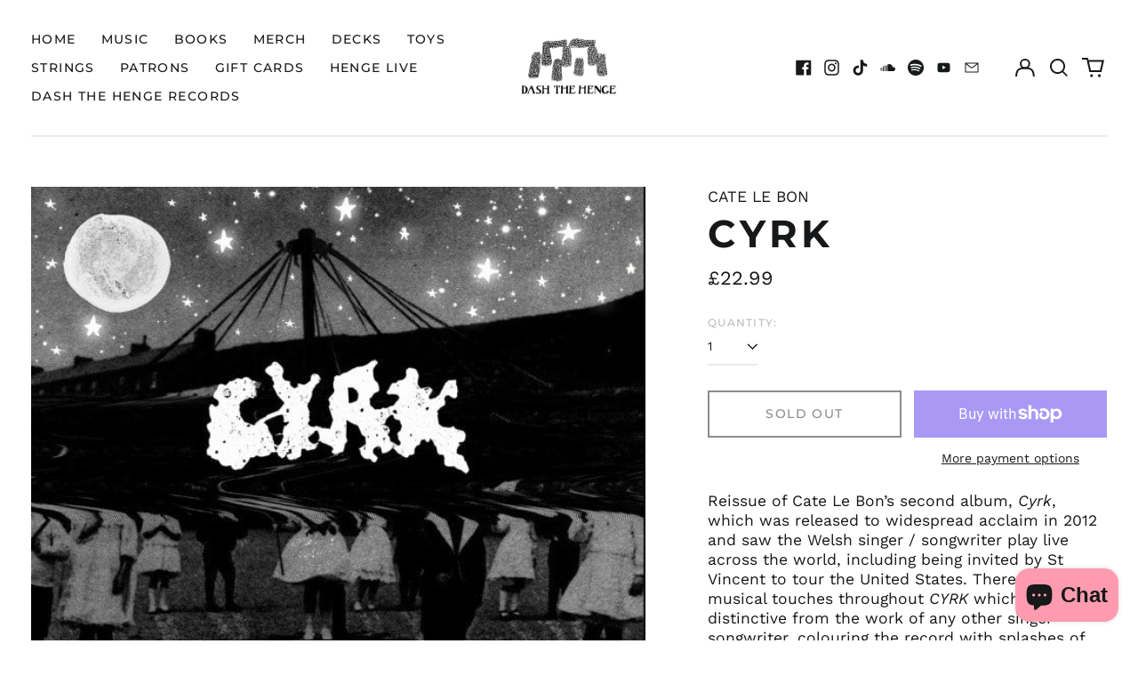

--- FILE ---
content_type: text/html; charset=utf-8
request_url: https://dashthehengestore.com/variants/43761645486338/?section_id=store-availability
body_size: 393
content:
<div id="shopify-section-store-availability" class="shopify-section"><script type="application/json" data-availability-json>{
    "variant": 43761645486338,
    
      "availability": {
        "closest_location": {
          "available": false,
          "pickup_text": "Pickup currently unavailable at <strong>Dash The Henge Store</strong>",
          "pickup_time": "Usually ready in 24 hours",
          "modal_text": "Check availability at other stores"
        },
        "list": [
          {
              "available": false,
              "name": "Dash The Henge Store",
              "text": "Pickup currently unavailable",
              "address": "<p>348 Camberwell New Road<br>London SE5 0RW<br>United Kingdom</p>",
              "phone": ""
            }
          
        ]
      }
    
  }
</script>
</div>

--- FILE ---
content_type: text/css
request_url: https://cdn.shopify.com/extensions/0199fd4e-dfb2-7f7f-ad35-e641bf7185b2/conjured-memberships-43/assets/selling-plans.css
body_size: -243
content:
label.selling-plan-label {
	display: flex;
    align-items: center;
}
label.selling-plan-label input[type="radio"] {
	margin-right: 10px;
	min-height: unset;
}
fieldset.selling-plan-fieldset {
	padding: 2px 12px 10px;
    max-width: 300px;
    margin-left: 0px;
    margin-right: auto;
    flex-basis: 100%;
}
.selling-plan-hide {
	display: none;
}